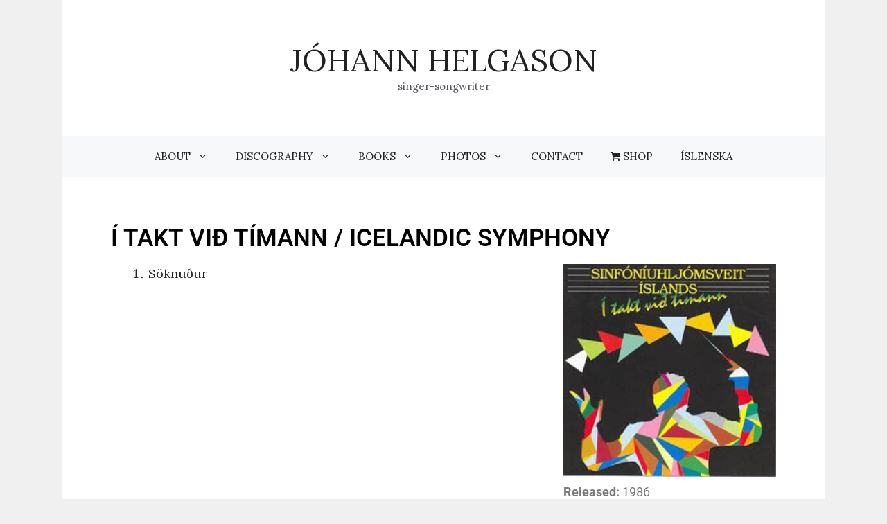

--- FILE ---
content_type: text/css
request_url: https://johannh.com/wp-content/themes/generatepress-child/style.css?ver=1764663358
body_size: -234
content:
/*
Theme Name: GeneratePress Child
Theme URI: https://generatepress.com
Description: Child theme for GeneratePress
Author: Johann
Author URI: https://johannh.com
Template: generatepress
Version: 1.0.0
Text Domain: generatepress-child
Domain Path: /languages
*/

/* Limit featured image size */
.featured-image.page-header-image {
    background: white;
}

.featured-image.page-header-image img {
    max-height: 400px;
    max-width: 600px;
    width: auto;
    margin-left: auto;
    margin-right: auto;
    display: block;
}

/* Hide WooCommerce result count */
.woocommerce-result-count {
    display: none;
}


--- FILE ---
content_type: text/css
request_url: https://johannh.com/wp-content/uploads/elementor/css/post-2143.css?ver=1769220426
body_size: 113
content:
.elementor-widget-theme-post-title .elementor-heading-title{font-family:var( --e-global-typography-primary-font-family ), Sans-serif;font-weight:var( --e-global-typography-primary-font-weight );color:var( --e-global-color-primary );}.elementor-2143 .elementor-element.elementor-element-82fbe04 > .elementor-widget-wrap > .elementor-widget:not(.elementor-widget__width-auto):not(.elementor-widget__width-initial):not(:last-child):not(.elementor-absolute){margin-block-end:0px;}.elementor-widget-image .widget-image-caption{color:var( --e-global-color-text );font-family:var( --e-global-typography-text-font-family ), Sans-serif;font-weight:var( --e-global-typography-text-font-weight );}.elementor-2143 .elementor-element.elementor-element-d0b2376 > .elementor-widget-container{margin:0rem 0rem 0.5rem 0rem;}.elementor-2143 .elementor-element.elementor-element-d0b2376 img{width:100%;}.elementor-widget-text-editor{font-family:var( --e-global-typography-text-font-family ), Sans-serif;font-weight:var( --e-global-typography-text-font-weight );color:var( --e-global-color-text );}.elementor-widget-text-editor.elementor-drop-cap-view-stacked .elementor-drop-cap{background-color:var( --e-global-color-primary );}.elementor-widget-text-editor.elementor-drop-cap-view-framed .elementor-drop-cap, .elementor-widget-text-editor.elementor-drop-cap-view-default .elementor-drop-cap{color:var( --e-global-color-primary );border-color:var( --e-global-color-primary );}.elementor-2143 .elementor-element.elementor-element-a919b4a{font-family:"Roboto", Sans-serif;font-weight:400;}/* Start custom CSS for theme-post-title, class: .elementor-element-6bba93b */.separate-containers .inside-article, .separate-containers .comments-area, .separate-containers .page-header, .separate-containers .paging-navigation, .one-container .site-content, .inside-page-header {
    padding: 60px !important;
}/* End custom CSS */
/* Start custom CSS for text-editor, class: .elementor-element-a919b4a */.elementor-2143 .elementor-element.elementor-element-a919b4a p:nth-child(2) { font-size: 0.9rem;}/* End custom CSS */
/* Start custom CSS for column, class: .elementor-element-82fbe04 */p { margin: 0; }/* End custom CSS */
/* Start custom CSS */.full-width-content .container.grid-container { max-width: 1100px; }/* End custom CSS */

--- FILE ---
content_type: text/css
request_url: https://johannh.com/wp-content/uploads/elementor/css/post-2214.css?ver=1660949638
body_size: -257
content:
.elementor-2214 .elementor-element.elementor-element-069ee75 > .elementor-widget-wrap > .elementor-widget:not(.elementor-widget__width-auto):not(.elementor-widget__width-initial):not(:last-child):not(.elementor-absolute){margin-block-end:0px;}.elementor-widget-image .widget-image-caption{color:var( --e-global-color-text );font-family:var( --e-global-typography-text-font-family ), Sans-serif;font-weight:var( --e-global-typography-text-font-weight );}.elementor-2214 .elementor-element.elementor-element-be6323c > .elementor-widget-container{margin:0rem 0rem 0.5rem 0rem;}.elementor-widget-theme-post-title .elementor-heading-title{font-family:var( --e-global-typography-primary-font-family ), Sans-serif;font-weight:var( --e-global-typography-primary-font-weight );color:var( --e-global-color-primary );}/* Start custom CSS for image, class: .elementor-element-be6323c */.elementor-2214 .elementor-element.elementor-element-be6323c a, .elementor-2214 .elementor-element.elementor-element-be6323c img { display: block; }/* End custom CSS */